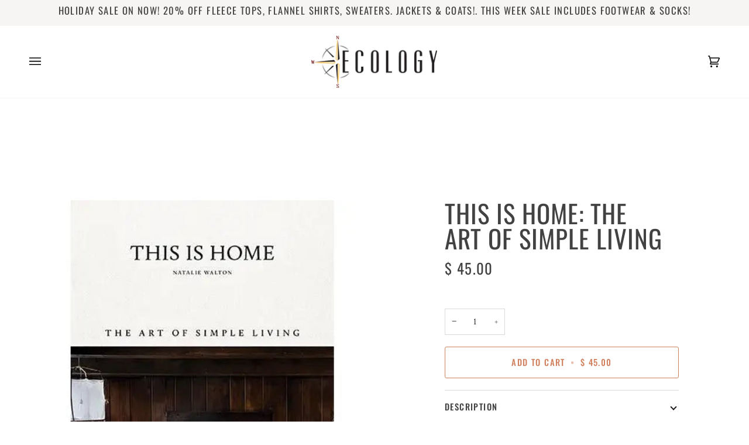

--- FILE ---
content_type: text/css
request_url: https://www.ecologysports.com/cdn/shop/t/15/assets/font-settings.css?v=172774802928170407381763602813
body_size: -480
content:
@font-face{font-family:Oswald;font-weight:400;font-style:normal;font-display:swap;src:url(//www.ecologysports.com/cdn/fonts/oswald/oswald_n4.7760ed7a63e536050f64bb0607ff70ce07a480bd.woff2) format("woff2"),url(//www.ecologysports.com/cdn/fonts/oswald/oswald_n4.ae5e497f60fc686568afe76e9ff1872693c533e9.woff) format("woff")}@font-face{font-family:Ovo;font-weight:400;font-style:normal;font-display:swap;src:url(//www.ecologysports.com/cdn/fonts/ovo/ovo_n4.cbcdfe6a371e62394cce345894111238d5c755fe.woff2) format("woff2"),url(//www.ecologysports.com/cdn/fonts/ovo/ovo_n4.45d7366896f09aaf8686b8a5de287b8fbe74e5ee.woff) format("woff")}@font-face{font-family:Oswald;font-weight:400;font-style:normal;font-display:swap;src:url(//www.ecologysports.com/cdn/fonts/oswald/oswald_n4.7760ed7a63e536050f64bb0607ff70ce07a480bd.woff2) format("woff2"),url(//www.ecologysports.com/cdn/fonts/oswald/oswald_n4.ae5e497f60fc686568afe76e9ff1872693c533e9.woff) format("woff")}@font-face{font-family:Oswald;font-weight:500;font-style:normal;font-display:swap;src:url(//www.ecologysports.com/cdn/fonts/oswald/oswald_n5.8ad4910bfdb43e150746ef7aa67f3553e3abe8e2.woff2) format("woff2"),url(//www.ecologysports.com/cdn/fonts/oswald/oswald_n5.93ee52108163c48c91111cf33b0a57021467b66e.woff) format("woff")}@font-face{font-family:Oswald;font-weight:500;font-style:normal;font-display:swap;src:url(//www.ecologysports.com/cdn/fonts/oswald/oswald_n5.8ad4910bfdb43e150746ef7aa67f3553e3abe8e2.woff2) format("woff2"),url(//www.ecologysports.com/cdn/fonts/oswald/oswald_n5.93ee52108163c48c91111cf33b0a57021467b66e.woff) format("woff")}
/*# sourceMappingURL=/cdn/shop/t/15/assets/font-settings.css.map?v=172774802928170407381763602813 */
